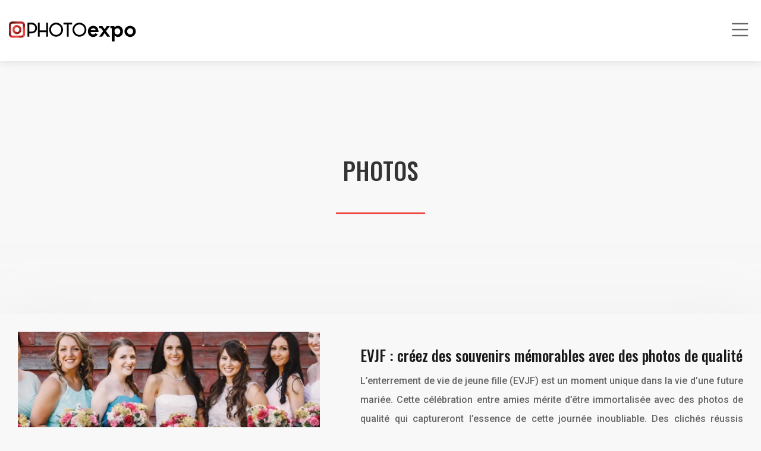

--- FILE ---
content_type: text/html; charset=UTF-8
request_url: https://www.photo-expo.fr/photos/
body_size: 9866
content:
<!DOCTYPE html>
<html lang="fr-FR">
<head>
<meta charset="UTF-8" />
<meta name="viewport" content="width=device-width">
<link rel="shortcut icon" href="/wp-content/uploads/2024/06/favicon-PHOTO-expo-1.webp" /><meta name='robots' content='max-image-preview:large' />
<title>Photos : Où faire des tirages photo de qualité ?</title><meta name="description" content="La catégorie Photos explique : Comment retoucher des photos ? Comment archiver mes photos ? Comment apprendre la photographie ? Tirages photo…"><link rel="alternate" type="application/rss+xml" title=" &raquo; Flux de la catégorie Photos" href="https://www.photo-expo.fr/photos/feed/" />
<style id='wp-img-auto-sizes-contain-inline-css' type='text/css'>
img:is([sizes=auto i],[sizes^="auto," i]){contain-intrinsic-size:3000px 1500px}
/*# sourceURL=wp-img-auto-sizes-contain-inline-css */
</style>
<style id='wp-block-library-inline-css' type='text/css'>
:root{--wp-block-synced-color:#7a00df;--wp-block-synced-color--rgb:122,0,223;--wp-bound-block-color:var(--wp-block-synced-color);--wp-editor-canvas-background:#ddd;--wp-admin-theme-color:#007cba;--wp-admin-theme-color--rgb:0,124,186;--wp-admin-theme-color-darker-10:#006ba1;--wp-admin-theme-color-darker-10--rgb:0,107,160.5;--wp-admin-theme-color-darker-20:#005a87;--wp-admin-theme-color-darker-20--rgb:0,90,135;--wp-admin-border-width-focus:2px}@media (min-resolution:192dpi){:root{--wp-admin-border-width-focus:1.5px}}.wp-element-button{cursor:pointer}:root .has-very-light-gray-background-color{background-color:#eee}:root .has-very-dark-gray-background-color{background-color:#313131}:root .has-very-light-gray-color{color:#eee}:root .has-very-dark-gray-color{color:#313131}:root .has-vivid-green-cyan-to-vivid-cyan-blue-gradient-background{background:linear-gradient(135deg,#00d084,#0693e3)}:root .has-purple-crush-gradient-background{background:linear-gradient(135deg,#34e2e4,#4721fb 50%,#ab1dfe)}:root .has-hazy-dawn-gradient-background{background:linear-gradient(135deg,#faaca8,#dad0ec)}:root .has-subdued-olive-gradient-background{background:linear-gradient(135deg,#fafae1,#67a671)}:root .has-atomic-cream-gradient-background{background:linear-gradient(135deg,#fdd79a,#004a59)}:root .has-nightshade-gradient-background{background:linear-gradient(135deg,#330968,#31cdcf)}:root .has-midnight-gradient-background{background:linear-gradient(135deg,#020381,#2874fc)}:root{--wp--preset--font-size--normal:16px;--wp--preset--font-size--huge:42px}.has-regular-font-size{font-size:1em}.has-larger-font-size{font-size:2.625em}.has-normal-font-size{font-size:var(--wp--preset--font-size--normal)}.has-huge-font-size{font-size:var(--wp--preset--font-size--huge)}.has-text-align-center{text-align:center}.has-text-align-left{text-align:left}.has-text-align-right{text-align:right}.has-fit-text{white-space:nowrap!important}#end-resizable-editor-section{display:none}.aligncenter{clear:both}.items-justified-left{justify-content:flex-start}.items-justified-center{justify-content:center}.items-justified-right{justify-content:flex-end}.items-justified-space-between{justify-content:space-between}.screen-reader-text{border:0;clip-path:inset(50%);height:1px;margin:-1px;overflow:hidden;padding:0;position:absolute;width:1px;word-wrap:normal!important}.screen-reader-text:focus{background-color:#ddd;clip-path:none;color:#444;display:block;font-size:1em;height:auto;left:5px;line-height:normal;padding:15px 23px 14px;text-decoration:none;top:5px;width:auto;z-index:100000}html :where(.has-border-color){border-style:solid}html :where([style*=border-top-color]){border-top-style:solid}html :where([style*=border-right-color]){border-right-style:solid}html :where([style*=border-bottom-color]){border-bottom-style:solid}html :where([style*=border-left-color]){border-left-style:solid}html :where([style*=border-width]){border-style:solid}html :where([style*=border-top-width]){border-top-style:solid}html :where([style*=border-right-width]){border-right-style:solid}html :where([style*=border-bottom-width]){border-bottom-style:solid}html :where([style*=border-left-width]){border-left-style:solid}html :where(img[class*=wp-image-]){height:auto;max-width:100%}:where(figure){margin:0 0 1em}html :where(.is-position-sticky){--wp-admin--admin-bar--position-offset:var(--wp-admin--admin-bar--height,0px)}@media screen and (max-width:600px){html :where(.is-position-sticky){--wp-admin--admin-bar--position-offset:0px}}

/*# sourceURL=wp-block-library-inline-css */
</style><style id='global-styles-inline-css' type='text/css'>
:root{--wp--preset--aspect-ratio--square: 1;--wp--preset--aspect-ratio--4-3: 4/3;--wp--preset--aspect-ratio--3-4: 3/4;--wp--preset--aspect-ratio--3-2: 3/2;--wp--preset--aspect-ratio--2-3: 2/3;--wp--preset--aspect-ratio--16-9: 16/9;--wp--preset--aspect-ratio--9-16: 9/16;--wp--preset--color--black: #000000;--wp--preset--color--cyan-bluish-gray: #abb8c3;--wp--preset--color--white: #ffffff;--wp--preset--color--pale-pink: #f78da7;--wp--preset--color--vivid-red: #cf2e2e;--wp--preset--color--luminous-vivid-orange: #ff6900;--wp--preset--color--luminous-vivid-amber: #fcb900;--wp--preset--color--light-green-cyan: #7bdcb5;--wp--preset--color--vivid-green-cyan: #00d084;--wp--preset--color--pale-cyan-blue: #8ed1fc;--wp--preset--color--vivid-cyan-blue: #0693e3;--wp--preset--color--vivid-purple: #9b51e0;--wp--preset--color--base: #f9f9f9;--wp--preset--color--base-2: #ffffff;--wp--preset--color--contrast: #111111;--wp--preset--color--contrast-2: #636363;--wp--preset--color--contrast-3: #A4A4A4;--wp--preset--color--accent: #cfcabe;--wp--preset--color--accent-2: #c2a990;--wp--preset--color--accent-3: #d8613c;--wp--preset--color--accent-4: #b1c5a4;--wp--preset--color--accent-5: #b5bdbc;--wp--preset--gradient--vivid-cyan-blue-to-vivid-purple: linear-gradient(135deg,rgb(6,147,227) 0%,rgb(155,81,224) 100%);--wp--preset--gradient--light-green-cyan-to-vivid-green-cyan: linear-gradient(135deg,rgb(122,220,180) 0%,rgb(0,208,130) 100%);--wp--preset--gradient--luminous-vivid-amber-to-luminous-vivid-orange: linear-gradient(135deg,rgb(252,185,0) 0%,rgb(255,105,0) 100%);--wp--preset--gradient--luminous-vivid-orange-to-vivid-red: linear-gradient(135deg,rgb(255,105,0) 0%,rgb(207,46,46) 100%);--wp--preset--gradient--very-light-gray-to-cyan-bluish-gray: linear-gradient(135deg,rgb(238,238,238) 0%,rgb(169,184,195) 100%);--wp--preset--gradient--cool-to-warm-spectrum: linear-gradient(135deg,rgb(74,234,220) 0%,rgb(151,120,209) 20%,rgb(207,42,186) 40%,rgb(238,44,130) 60%,rgb(251,105,98) 80%,rgb(254,248,76) 100%);--wp--preset--gradient--blush-light-purple: linear-gradient(135deg,rgb(255,206,236) 0%,rgb(152,150,240) 100%);--wp--preset--gradient--blush-bordeaux: linear-gradient(135deg,rgb(254,205,165) 0%,rgb(254,45,45) 50%,rgb(107,0,62) 100%);--wp--preset--gradient--luminous-dusk: linear-gradient(135deg,rgb(255,203,112) 0%,rgb(199,81,192) 50%,rgb(65,88,208) 100%);--wp--preset--gradient--pale-ocean: linear-gradient(135deg,rgb(255,245,203) 0%,rgb(182,227,212) 50%,rgb(51,167,181) 100%);--wp--preset--gradient--electric-grass: linear-gradient(135deg,rgb(202,248,128) 0%,rgb(113,206,126) 100%);--wp--preset--gradient--midnight: linear-gradient(135deg,rgb(2,3,129) 0%,rgb(40,116,252) 100%);--wp--preset--gradient--gradient-1: linear-gradient(to bottom, #cfcabe 0%, #F9F9F9 100%);--wp--preset--gradient--gradient-2: linear-gradient(to bottom, #C2A990 0%, #F9F9F9 100%);--wp--preset--gradient--gradient-3: linear-gradient(to bottom, #D8613C 0%, #F9F9F9 100%);--wp--preset--gradient--gradient-4: linear-gradient(to bottom, #B1C5A4 0%, #F9F9F9 100%);--wp--preset--gradient--gradient-5: linear-gradient(to bottom, #B5BDBC 0%, #F9F9F9 100%);--wp--preset--gradient--gradient-6: linear-gradient(to bottom, #A4A4A4 0%, #F9F9F9 100%);--wp--preset--gradient--gradient-7: linear-gradient(to bottom, #cfcabe 50%, #F9F9F9 50%);--wp--preset--gradient--gradient-8: linear-gradient(to bottom, #C2A990 50%, #F9F9F9 50%);--wp--preset--gradient--gradient-9: linear-gradient(to bottom, #D8613C 50%, #F9F9F9 50%);--wp--preset--gradient--gradient-10: linear-gradient(to bottom, #B1C5A4 50%, #F9F9F9 50%);--wp--preset--gradient--gradient-11: linear-gradient(to bottom, #B5BDBC 50%, #F9F9F9 50%);--wp--preset--gradient--gradient-12: linear-gradient(to bottom, #A4A4A4 50%, #F9F9F9 50%);--wp--preset--font-size--small: 13px;--wp--preset--font-size--medium: 20px;--wp--preset--font-size--large: 36px;--wp--preset--font-size--x-large: 42px;--wp--preset--spacing--20: min(1.5rem, 2vw);--wp--preset--spacing--30: min(2.5rem, 3vw);--wp--preset--spacing--40: min(4rem, 5vw);--wp--preset--spacing--50: min(6.5rem, 8vw);--wp--preset--spacing--60: min(10.5rem, 13vw);--wp--preset--spacing--70: 3.38rem;--wp--preset--spacing--80: 5.06rem;--wp--preset--spacing--10: 1rem;--wp--preset--shadow--natural: 6px 6px 9px rgba(0, 0, 0, 0.2);--wp--preset--shadow--deep: 12px 12px 50px rgba(0, 0, 0, 0.4);--wp--preset--shadow--sharp: 6px 6px 0px rgba(0, 0, 0, 0.2);--wp--preset--shadow--outlined: 6px 6px 0px -3px rgb(255, 255, 255), 6px 6px rgb(0, 0, 0);--wp--preset--shadow--crisp: 6px 6px 0px rgb(0, 0, 0);}:root { --wp--style--global--content-size: 1320px;--wp--style--global--wide-size: 1920px; }:where(body) { margin: 0; }.wp-site-blocks { padding-top: var(--wp--style--root--padding-top); padding-bottom: var(--wp--style--root--padding-bottom); }.has-global-padding { padding-right: var(--wp--style--root--padding-right); padding-left: var(--wp--style--root--padding-left); }.has-global-padding > .alignfull { margin-right: calc(var(--wp--style--root--padding-right) * -1); margin-left: calc(var(--wp--style--root--padding-left) * -1); }.has-global-padding :where(:not(.alignfull.is-layout-flow) > .has-global-padding:not(.wp-block-block, .alignfull)) { padding-right: 0; padding-left: 0; }.has-global-padding :where(:not(.alignfull.is-layout-flow) > .has-global-padding:not(.wp-block-block, .alignfull)) > .alignfull { margin-left: 0; margin-right: 0; }.wp-site-blocks > .alignleft { float: left; margin-right: 2em; }.wp-site-blocks > .alignright { float: right; margin-left: 2em; }.wp-site-blocks > .aligncenter { justify-content: center; margin-left: auto; margin-right: auto; }:where(.wp-site-blocks) > * { margin-block-start: 1.2rem; margin-block-end: 0; }:where(.wp-site-blocks) > :first-child { margin-block-start: 0; }:where(.wp-site-blocks) > :last-child { margin-block-end: 0; }:root { --wp--style--block-gap: 1.2rem; }:root :where(.is-layout-flow) > :first-child{margin-block-start: 0;}:root :where(.is-layout-flow) > :last-child{margin-block-end: 0;}:root :where(.is-layout-flow) > *{margin-block-start: 1.2rem;margin-block-end: 0;}:root :where(.is-layout-constrained) > :first-child{margin-block-start: 0;}:root :where(.is-layout-constrained) > :last-child{margin-block-end: 0;}:root :where(.is-layout-constrained) > *{margin-block-start: 1.2rem;margin-block-end: 0;}:root :where(.is-layout-flex){gap: 1.2rem;}:root :where(.is-layout-grid){gap: 1.2rem;}.is-layout-flow > .alignleft{float: left;margin-inline-start: 0;margin-inline-end: 2em;}.is-layout-flow > .alignright{float: right;margin-inline-start: 2em;margin-inline-end: 0;}.is-layout-flow > .aligncenter{margin-left: auto !important;margin-right: auto !important;}.is-layout-constrained > .alignleft{float: left;margin-inline-start: 0;margin-inline-end: 2em;}.is-layout-constrained > .alignright{float: right;margin-inline-start: 2em;margin-inline-end: 0;}.is-layout-constrained > .aligncenter{margin-left: auto !important;margin-right: auto !important;}.is-layout-constrained > :where(:not(.alignleft):not(.alignright):not(.alignfull)){max-width: var(--wp--style--global--content-size);margin-left: auto !important;margin-right: auto !important;}.is-layout-constrained > .alignwide{max-width: var(--wp--style--global--wide-size);}body .is-layout-flex{display: flex;}.is-layout-flex{flex-wrap: wrap;align-items: center;}.is-layout-flex > :is(*, div){margin: 0;}body .is-layout-grid{display: grid;}.is-layout-grid > :is(*, div){margin: 0;}body{--wp--style--root--padding-top: 0px;--wp--style--root--padding-right: var(--wp--preset--spacing--50);--wp--style--root--padding-bottom: 0px;--wp--style--root--padding-left: var(--wp--preset--spacing--50);}a:where(:not(.wp-element-button)){text-decoration: underline;}:root :where(a:where(:not(.wp-element-button)):hover){text-decoration: none;}:root :where(.wp-element-button, .wp-block-button__link){background-color: var(--wp--preset--color--contrast);border-radius: .33rem;border-color: var(--wp--preset--color--contrast);border-width: 0;color: var(--wp--preset--color--base);font-family: inherit;font-size: var(--wp--preset--font-size--small);font-style: normal;font-weight: 500;letter-spacing: inherit;line-height: inherit;padding-top: 0.6rem;padding-right: 1rem;padding-bottom: 0.6rem;padding-left: 1rem;text-decoration: none;text-transform: inherit;}:root :where(.wp-element-button:hover, .wp-block-button__link:hover){background-color: var(--wp--preset--color--contrast-2);border-color: var(--wp--preset--color--contrast-2);color: var(--wp--preset--color--base);}:root :where(.wp-element-button:focus, .wp-block-button__link:focus){background-color: var(--wp--preset--color--contrast-2);border-color: var(--wp--preset--color--contrast-2);color: var(--wp--preset--color--base);outline-color: var(--wp--preset--color--contrast);outline-offset: 2px;outline-style: dotted;outline-width: 1px;}:root :where(.wp-element-button:active, .wp-block-button__link:active){background-color: var(--wp--preset--color--contrast);color: var(--wp--preset--color--base);}:root :where(.wp-element-caption, .wp-block-audio figcaption, .wp-block-embed figcaption, .wp-block-gallery figcaption, .wp-block-image figcaption, .wp-block-table figcaption, .wp-block-video figcaption){color: var(--wp--preset--color--contrast-2);font-family: var(--wp--preset--font-family--body);font-size: 0.8rem;}.has-black-color{color: var(--wp--preset--color--black) !important;}.has-cyan-bluish-gray-color{color: var(--wp--preset--color--cyan-bluish-gray) !important;}.has-white-color{color: var(--wp--preset--color--white) !important;}.has-pale-pink-color{color: var(--wp--preset--color--pale-pink) !important;}.has-vivid-red-color{color: var(--wp--preset--color--vivid-red) !important;}.has-luminous-vivid-orange-color{color: var(--wp--preset--color--luminous-vivid-orange) !important;}.has-luminous-vivid-amber-color{color: var(--wp--preset--color--luminous-vivid-amber) !important;}.has-light-green-cyan-color{color: var(--wp--preset--color--light-green-cyan) !important;}.has-vivid-green-cyan-color{color: var(--wp--preset--color--vivid-green-cyan) !important;}.has-pale-cyan-blue-color{color: var(--wp--preset--color--pale-cyan-blue) !important;}.has-vivid-cyan-blue-color{color: var(--wp--preset--color--vivid-cyan-blue) !important;}.has-vivid-purple-color{color: var(--wp--preset--color--vivid-purple) !important;}.has-base-color{color: var(--wp--preset--color--base) !important;}.has-base-2-color{color: var(--wp--preset--color--base-2) !important;}.has-contrast-color{color: var(--wp--preset--color--contrast) !important;}.has-contrast-2-color{color: var(--wp--preset--color--contrast-2) !important;}.has-contrast-3-color{color: var(--wp--preset--color--contrast-3) !important;}.has-accent-color{color: var(--wp--preset--color--accent) !important;}.has-accent-2-color{color: var(--wp--preset--color--accent-2) !important;}.has-accent-3-color{color: var(--wp--preset--color--accent-3) !important;}.has-accent-4-color{color: var(--wp--preset--color--accent-4) !important;}.has-accent-5-color{color: var(--wp--preset--color--accent-5) !important;}.has-black-background-color{background-color: var(--wp--preset--color--black) !important;}.has-cyan-bluish-gray-background-color{background-color: var(--wp--preset--color--cyan-bluish-gray) !important;}.has-white-background-color{background-color: var(--wp--preset--color--white) !important;}.has-pale-pink-background-color{background-color: var(--wp--preset--color--pale-pink) !important;}.has-vivid-red-background-color{background-color: var(--wp--preset--color--vivid-red) !important;}.has-luminous-vivid-orange-background-color{background-color: var(--wp--preset--color--luminous-vivid-orange) !important;}.has-luminous-vivid-amber-background-color{background-color: var(--wp--preset--color--luminous-vivid-amber) !important;}.has-light-green-cyan-background-color{background-color: var(--wp--preset--color--light-green-cyan) !important;}.has-vivid-green-cyan-background-color{background-color: var(--wp--preset--color--vivid-green-cyan) !important;}.has-pale-cyan-blue-background-color{background-color: var(--wp--preset--color--pale-cyan-blue) !important;}.has-vivid-cyan-blue-background-color{background-color: var(--wp--preset--color--vivid-cyan-blue) !important;}.has-vivid-purple-background-color{background-color: var(--wp--preset--color--vivid-purple) !important;}.has-base-background-color{background-color: var(--wp--preset--color--base) !important;}.has-base-2-background-color{background-color: var(--wp--preset--color--base-2) !important;}.has-contrast-background-color{background-color: var(--wp--preset--color--contrast) !important;}.has-contrast-2-background-color{background-color: var(--wp--preset--color--contrast-2) !important;}.has-contrast-3-background-color{background-color: var(--wp--preset--color--contrast-3) !important;}.has-accent-background-color{background-color: var(--wp--preset--color--accent) !important;}.has-accent-2-background-color{background-color: var(--wp--preset--color--accent-2) !important;}.has-accent-3-background-color{background-color: var(--wp--preset--color--accent-3) !important;}.has-accent-4-background-color{background-color: var(--wp--preset--color--accent-4) !important;}.has-accent-5-background-color{background-color: var(--wp--preset--color--accent-5) !important;}.has-black-border-color{border-color: var(--wp--preset--color--black) !important;}.has-cyan-bluish-gray-border-color{border-color: var(--wp--preset--color--cyan-bluish-gray) !important;}.has-white-border-color{border-color: var(--wp--preset--color--white) !important;}.has-pale-pink-border-color{border-color: var(--wp--preset--color--pale-pink) !important;}.has-vivid-red-border-color{border-color: var(--wp--preset--color--vivid-red) !important;}.has-luminous-vivid-orange-border-color{border-color: var(--wp--preset--color--luminous-vivid-orange) !important;}.has-luminous-vivid-amber-border-color{border-color: var(--wp--preset--color--luminous-vivid-amber) !important;}.has-light-green-cyan-border-color{border-color: var(--wp--preset--color--light-green-cyan) !important;}.has-vivid-green-cyan-border-color{border-color: var(--wp--preset--color--vivid-green-cyan) !important;}.has-pale-cyan-blue-border-color{border-color: var(--wp--preset--color--pale-cyan-blue) !important;}.has-vivid-cyan-blue-border-color{border-color: var(--wp--preset--color--vivid-cyan-blue) !important;}.has-vivid-purple-border-color{border-color: var(--wp--preset--color--vivid-purple) !important;}.has-base-border-color{border-color: var(--wp--preset--color--base) !important;}.has-base-2-border-color{border-color: var(--wp--preset--color--base-2) !important;}.has-contrast-border-color{border-color: var(--wp--preset--color--contrast) !important;}.has-contrast-2-border-color{border-color: var(--wp--preset--color--contrast-2) !important;}.has-contrast-3-border-color{border-color: var(--wp--preset--color--contrast-3) !important;}.has-accent-border-color{border-color: var(--wp--preset--color--accent) !important;}.has-accent-2-border-color{border-color: var(--wp--preset--color--accent-2) !important;}.has-accent-3-border-color{border-color: var(--wp--preset--color--accent-3) !important;}.has-accent-4-border-color{border-color: var(--wp--preset--color--accent-4) !important;}.has-accent-5-border-color{border-color: var(--wp--preset--color--accent-5) !important;}.has-vivid-cyan-blue-to-vivid-purple-gradient-background{background: var(--wp--preset--gradient--vivid-cyan-blue-to-vivid-purple) !important;}.has-light-green-cyan-to-vivid-green-cyan-gradient-background{background: var(--wp--preset--gradient--light-green-cyan-to-vivid-green-cyan) !important;}.has-luminous-vivid-amber-to-luminous-vivid-orange-gradient-background{background: var(--wp--preset--gradient--luminous-vivid-amber-to-luminous-vivid-orange) !important;}.has-luminous-vivid-orange-to-vivid-red-gradient-background{background: var(--wp--preset--gradient--luminous-vivid-orange-to-vivid-red) !important;}.has-very-light-gray-to-cyan-bluish-gray-gradient-background{background: var(--wp--preset--gradient--very-light-gray-to-cyan-bluish-gray) !important;}.has-cool-to-warm-spectrum-gradient-background{background: var(--wp--preset--gradient--cool-to-warm-spectrum) !important;}.has-blush-light-purple-gradient-background{background: var(--wp--preset--gradient--blush-light-purple) !important;}.has-blush-bordeaux-gradient-background{background: var(--wp--preset--gradient--blush-bordeaux) !important;}.has-luminous-dusk-gradient-background{background: var(--wp--preset--gradient--luminous-dusk) !important;}.has-pale-ocean-gradient-background{background: var(--wp--preset--gradient--pale-ocean) !important;}.has-electric-grass-gradient-background{background: var(--wp--preset--gradient--electric-grass) !important;}.has-midnight-gradient-background{background: var(--wp--preset--gradient--midnight) !important;}.has-gradient-1-gradient-background{background: var(--wp--preset--gradient--gradient-1) !important;}.has-gradient-2-gradient-background{background: var(--wp--preset--gradient--gradient-2) !important;}.has-gradient-3-gradient-background{background: var(--wp--preset--gradient--gradient-3) !important;}.has-gradient-4-gradient-background{background: var(--wp--preset--gradient--gradient-4) !important;}.has-gradient-5-gradient-background{background: var(--wp--preset--gradient--gradient-5) !important;}.has-gradient-6-gradient-background{background: var(--wp--preset--gradient--gradient-6) !important;}.has-gradient-7-gradient-background{background: var(--wp--preset--gradient--gradient-7) !important;}.has-gradient-8-gradient-background{background: var(--wp--preset--gradient--gradient-8) !important;}.has-gradient-9-gradient-background{background: var(--wp--preset--gradient--gradient-9) !important;}.has-gradient-10-gradient-background{background: var(--wp--preset--gradient--gradient-10) !important;}.has-gradient-11-gradient-background{background: var(--wp--preset--gradient--gradient-11) !important;}.has-gradient-12-gradient-background{background: var(--wp--preset--gradient--gradient-12) !important;}.has-small-font-size{font-size: var(--wp--preset--font-size--small) !important;}.has-medium-font-size{font-size: var(--wp--preset--font-size--medium) !important;}.has-large-font-size{font-size: var(--wp--preset--font-size--large) !important;}.has-x-large-font-size{font-size: var(--wp--preset--font-size--x-large) !important;}
/*# sourceURL=global-styles-inline-css */
</style>

<link rel='stylesheet' id='default-css' href='https://www.photo-expo.fr/wp-content/themes/factory-templates-4/style.css?ver=2d4a108b5ae3251be7eee793b9d71d03' type='text/css' media='all' />
<link rel='stylesheet' id='bootstrap5-css' href='https://www.photo-expo.fr/wp-content/themes/factory-templates-4/css/bootstrap.min.css?ver=2d4a108b5ae3251be7eee793b9d71d03' type='text/css' media='all' />
<link rel='stylesheet' id='bootstrap-icon-css' href='https://www.photo-expo.fr/wp-content/themes/factory-templates-4/css/bootstrap-icons.css?ver=2d4a108b5ae3251be7eee793b9d71d03' type='text/css' media='all' />
<link rel='stylesheet' id='global-css' href='https://www.photo-expo.fr/wp-content/themes/factory-templates-4/css/global.css?ver=2d4a108b5ae3251be7eee793b9d71d03' type='text/css' media='all' />
<link rel='stylesheet' id='light-theme-css' href='https://www.photo-expo.fr/wp-content/themes/factory-templates-4/css/light.css?ver=2d4a108b5ae3251be7eee793b9d71d03' type='text/css' media='all' />
<script type="text/javascript" src="https://code.jquery.com/jquery-3.2.1.min.js?ver=2d4a108b5ae3251be7eee793b9d71d03" id="jquery3.2.1-js"></script>
<script type="text/javascript" src="https://www.photo-expo.fr/wp-content/themes/factory-templates-4/js/fn.js?ver=2d4a108b5ae3251be7eee793b9d71d03" id="default_script-js"></script>
<link rel="https://api.w.org/" href="https://www.photo-expo.fr/wp-json/" /><link rel="alternate" title="JSON" type="application/json" href="https://www.photo-expo.fr/wp-json/wp/v2/categories/1" /><link rel="EditURI" type="application/rsd+xml" title="RSD" href="https://www.photo-expo.fr/xmlrpc.php?rsd" />
 
<link href="https://fonts.googleapis.com/css2?family=Oswald:wght@200..700&family=Roboto:ital,wght@0,100;0,300;0,400;0,500;0,700;0,900;1,100;1,300;1,400;1,500;1,700;1,900&display=swap" rel="stylesheet">
<meta name="google-site-verification" content="_nH7RTKOTks-1wVHrxGGiK12Bhamb-DIB48E41T1ads" />
<meta name="google-site-verification" content="GVM-AO5xXPwqGIFmvj7bky8ikQmK9zmXGr3J3Q5M_Ro" />
 
<style type="text/css">
.default_color_background,.menu-bars{background-color : #ed4441 }.default_color_text,a,h1 span,h2 span,h3 span,h4 span,h5 span,h6 span{color :#ed4441 }.navigation li a,.navigation li.disabled,.navigation li.active a,.owl-dots .owl-dot.active span,.owl-dots .owl-dot:hover span{background-color: #ed4441;}
.block-spc{border-color:#ed4441}
.page-content a{color : #ed4441 }.page-content a:hover{color : #4285F4 }.home .body-content a{color : #ed4441 }.home .body-content a:hover{color : #4285F4 }.col-menu,.main-navigation{background-color:#fff;}.main-navigation .menu-humber-right,.menu-hamb-left,.creative-left{background-color:#fff}.main-navigation {padding:20px 0;}.main-navigation.scrolled{background-color:#fff;}.main-navigation {-webkit-box-shadow: 0 2px 13px 0 rgba(0, 0, 0, .1);-moz-box-shadow: 0 2px 13px 0 rgba(0, 0, 0, .1);box-shadow: 0 2px 13px 0 rgba(0, 0, 0, .1);}
.main-navigation .logo-main{height: 37px;}.main-navigation  .logo-sticky{height: 30px;}nav li a{font-size:15px;}nav li a{line-height:25px;}nav li a{color:#71818c!important;}nav li:hover > a,.current-menu-item > a{color:#20292f!important;}.archive h1{color:#333!important;}.category .subheader,.single .subheader{padding:160px 0px }.archive h1{text-align:center!important;} .archive h1{font-size:40px}  .archive h2,.cat-description h2{font-size:25px} .archive h2 a,.cat-description h2{color:#1a1a1a!important;}.archive .readmore{background-color:#ed4441;}.archive .readmore{color:#fff;}.archive .readmore:hover{background-color:transparent;}.archive .readmore:hover{color:#1a1a1a;}.archive .readmore{border-color:#ed4441;}.archive .readmore:hover{border-color:#1a1a1a;}.archive .readmore{padding:8px 20px;}.single h1{color:#333!important;}.single .the-post h2{color:#313233!important;}.single .the-post h3{color:#313233!important;}.single .the-post h4{color:#313233!important;}.single .the-post h5{color:#313233!important;}.single .the-post h6{color:#313233!important;} .single .post-content a{color:#ed4441} .single .post-content a:hover{color:#4285F4}.single h1{text-align:center!important;}.single h1{font-size: 40px}.single h2{font-size: 25px}.single h3{font-size: 21px}.single h4{font-size: 18px}footer{background-position:top } #back_to_top{background-color:#ed4441;}#back_to_top i, #back_to_top svg{color:#fff;} footer{padding:30px 0 10px} #back_to_top {padding:3px 9px 6px;}</style>
<style>:root {
    --color-primary: #ed4441;
    --color-primary-light: #ff5854;
    --color-primary-dark: #a52f2d;
    --color-primary-hover: #d53d3a;
    --color-primary-muted: #ff6c68;
            --color-background: #fff;
    --color-text: #ffffff;
} </style>
<style id="custom-st" type="text/css">
body{color:#666;line-height:2em;font-family:Roboto,Helvetica,Arial,Lucida,sans-serif;font-size:16px;font-weight:500;}body:not(.home){background-color:#f8f8f8!important;}h1,h2,h3,h4 {font-family:Oswald,Helvetica,Arial,Lucida,sans-serif;font-weight:700;text-transform:uppercase;}a{text-decoration:none;}.main-navigation {z-index:3;}.navbar{padding:0 40px!important;}.navbar-toggler{border:none}nav li a{font-style:normal;font-weight:500;padding:10px 0!important;}.sub-menu li a{padding:0!important;line-height:30px;}p{text-align:justify;}.main-navigation .menu-item-has-children::after{top:8px;right:0;color:#20292f;}.main-navigation .menu-humber-right{-webkit-box-shadow:0 2px 13px 0 rgba(0,0,0,.1);-moz-box-shadow:0 2px 13px 0 rgba(0,0,0,.1);box-shadow:0 2px 13px 0 rgba(0,0,0,.1);}.bi-list{font-size:40px;}.main-navigation.scrolled{-webkit-box-shadow:0 2px 13px 0 rgba(0,0,0,.1);-moz-box-shadow:0 2px 13px 0 rgba(0,0,0,.1);box-shadow:0 2px 13px 0 rgba(0,0,0,.1);}.reduitb{padding:0 4%;}.bann{padding:0;}footer{color:#666;font-size:15px;}#back_to_top svg {width:20px;}#inactive,.to-top {box-shadow:none;z-index:3;}.archive h1,.single h1{position:relative;font-weight:500;padding:0 0 50px;display:flex;justify-content:center;}.archive .loop-post{margin-top:0;}.single .post-content{padding-top:0;}.archive h1:before,.single h1:before{content:"";width:100%;height:1px;border-top:3px solid #ed4441;position:absolute;left:auto;bottom:0;right:auto;max-width:150px;}.archive h2 {margin-bottom:0.5em;}.archive h2,.single .the-post h2,.single .the-post h3{font-weight:500;}.archive .post{box-shadow:0 30px 100px 0 rgba(221,224,231,0.5);padding:30px 30px 30px;}.archive .readmore{letter-spacing:0.3px;font-size:13px;line-height:24px;font-weight:600;text-transform:uppercase;}.widget_sidebar{background-color:#fff;box-shadow:0 12px 49px -6px rgba(0,0,0,.06);padding:20px;border-top:10px solid #ed4441;}.widget_sidebar .sidebar-widget{margin-bottom:1em;text-align:left;padding-bottom:.8em;font-size:18px!important;color:#222;border-bottom:1px solid #e6e6e6;font-weight:500;}.single .all-post-content{padding:30px;background:#fff;-webkit-box-shadow:0 15px 76px 0 rgba(0,0,0,.06);box-shadow:0 15px 76px 0 rgba(0,0,0,.06);margin-bottom:50px;}.loop-post .align-items-center div{padding:0 0 0 20px;}@media screen and (max-width:1366px){.navbar {padding:10px 15px!important;}.part-right {padding-top:80px!important;padding-right:50px!important;padding-bottom:80px!important;padding-left:50px!important;}}@media screen and (max-width:1024px){.home h1{line-height:35px!important;font-size:25px!important;}.home h2{line-height:28px!important;font-size:24px!important;}.home h3{font-size:15px!important}}@media screen and (max-width:960px){.parag,.pp2{padding-right:0!important;padding-left:0!important;}.bloc1 {background:#000;}main-navigation .menu-item-has-children::after{top:16px;}nav li a {padding:10px!important;}.navbar {padding:10px 15px!important;}.navbar-toggler-icon {background-color:#a2cf55;}.navbar-toggler {border:none;}}@media screen and (max-width:375px){h1{font-size:30px!important;}h2{font-size:20px!important;}.category .subheader,.single .subheader {padding:70px 0px;}footer .copyright{padding:25px 50px}.loop-post .align-items-center div {padding:0;}}</style>
</head> 

<body class="archive category category-photos category-1 wp-theme-factory-templates-4" style="background-color: #fff;">

<div class="menu-right-blank"></div>
<div class="main-navigation  container-fluid is_sticky over-mobile">
<nav class="navbar navbar-expand-lg container-fluid">

<a id="logo" href="https://www.photo-expo.fr">
<img class="logo-main" src="/wp-content/uploads/2024/06/logo-PHOTO-expo-1.webp"  width="215px"   height="37px"  alt="logo">
<img class="logo-sticky" src="/wp-content/uploads/2024/06/logo-PHOTO-expo-1.webp" width="auto" height="30px" alt="logo"></a>
<div class="menu-btn ms-auto"><i class="bi bi-list"></i></div>
<ul id="main-menu" class="menu-humber-right"><li id="menu-item-25205" class="menu-item menu-item-type-taxonomy menu-item-object-category"><a href="https://www.photo-expo.fr/deco/">Déco</a></li>
<li id="menu-item-25207" class="menu-item menu-item-type-taxonomy menu-item-object-category"><a href="https://www.photo-expo.fr/livre-photo-cadeaux/">Livre photo &#038; cadeaux</a></li>
<li id="menu-item-25208" class="menu-item menu-item-type-taxonomy menu-item-object-category current-menu-item"><a href="https://www.photo-expo.fr/photos/">Photos</a></li>
<li id="menu-item-25206" class="menu-item menu-item-type-taxonomy menu-item-object-category"><a href="https://www.photo-expo.fr/expo/">Expo</a></li>
</ul></nav>
</div><!--menu-->	
	
<div style="background-color:photo-expo" class="body-content     add-top">
  <div class="subheader container-fluid" style="background-position:top; background-color:transparent">
<div id="mask" style=""></div> 
<div class="container-xxl"><h1 class="title">Photos</h1></div>
</div>


<div class="container-xxl the-cat-content">
  
<div class="loop-post"> 

<div class="row post">

<div class="col-md-5 col-xs-12 thumb-cover p-0">
<img width="540" height="300" src="https://www.photo-expo.fr/wp-content/uploads/2025/01/070120251736212383-540x300.webp" class="attachment-540_300 size-540_300 wp-post-image" alt="" decoding="async" fetchpriority="high" /></div>

<div class="col-md-7 col-xs-12 ps-m-0 ps-lg-5 pe-0 d-flex align-items-center">
<div> 
<h2><a href="https://www.photo-expo.fr/evjf-creez-des-souvenirs-memorables-avec-des-photos-de-qualite/">EVJF : créez des souvenirs mémorables avec des photos de qualité</a></h2>
<p>L’enterrement de vie de jeune fille (EVJF) est un moment unique dans la vie d’une future mariée. Cette célébration entre amies mérite d’être immortalisée avec des photos de qualité qui captureront l’essence de cette journée inoubliable. Des clichés réussis permettront&#8230;</p>
<a class="readmore read-more" href="https://www.photo-expo.fr/evjf-creez-des-souvenirs-memorables-avec-des-photos-de-qualite/">Lire la suite</a>
</div>
</div>
</div>


<div class="row post">

<div class="col-md-5 col-xs-12 thumb-cover p-0">
<img width="1" height="1" src="https://www.photo-expo.fr/wp-content/uploads/2024/12/291220241735434181.webp" class="attachment-540_300 size-540_300 wp-post-image" alt="" decoding="async" /></div>

<div class="col-md-7 col-xs-12 ps-m-0 ps-lg-5 pe-0 d-flex align-items-center">
<div> 
<h2><a href="https://www.photo-expo.fr/les-objectifs-grand-angle-essentiels-pour-capturer-des-paysages-impressionnants/">Les objectifs grand angle : essentiels pour capturer des paysages impressionnants</a></h2>
<p>La photographie de paysage est un art qui demande à la fois technique et créativité. Au cœur de cette discipline se trouvent les objectifs d’appareil photo grand angle, véritables outils de prédilection pour capturer l’immensité et la beauté des scènes&#8230;</p>
<a class="readmore read-more" href="https://www.photo-expo.fr/les-objectifs-grand-angle-essentiels-pour-capturer-des-paysages-impressionnants/">Lire la suite</a>
</div>
</div>
</div>


<div class="row post">

<div class="col-md-5 col-xs-12 thumb-cover p-0">
<img width="540" height="284" src="https://www.photo-expo.fr/wp-content/uploads/2024/02/230220241708693460.jpeg" class="attachment-540_300 size-540_300 wp-post-image" alt="matériel de photo et vidéo" decoding="async" srcset="https://www.photo-expo.fr/wp-content/uploads/2024/02/230220241708693460.jpeg 1180w, https://www.photo-expo.fr/wp-content/uploads/2024/02/230220241708693460-300x158.jpeg 300w, https://www.photo-expo.fr/wp-content/uploads/2024/02/230220241708693460-1024x538.jpeg 1024w, https://www.photo-expo.fr/wp-content/uploads/2024/02/230220241708693460-768x404.jpeg 768w" sizes="(max-width: 540px) 100vw, 540px" /></div>

<div class="col-md-7 col-xs-12 ps-m-0 ps-lg-5 pe-0 d-flex align-items-center">
<div> 
<h2><a href="https://www.photo-expo.fr/pourquoi-investir-dans-du-materiel-de-photo-et-video-professionnel/">Pourquoi investir dans du matériel de photo et vidéo professionnel ?</a></h2>
<p>L’art de capturer des moments précieux par l’objectif nécessite plus que de simples compétences. Une image de qualité supérieure dépend largement du type d’équipement utilisé. Investir dans du matériel de photo et vidéo professionnel devient ainsi une évidence pour ceux&#8230;</p>
<a class="readmore read-more" href="https://www.photo-expo.fr/pourquoi-investir-dans-du-materiel-de-photo-et-video-professionnel/">Lire la suite</a>
</div>
</div>
</div>


<div class="row post">

<div class="col-md-5 col-xs-12 thumb-cover p-0">
<img width="540" height="184" src="https://www.photo-expo.fr/wp-content/uploads/2021/11/photos-d-art.jpg" class="attachment-540_300 size-540_300 wp-post-image" alt="photos d&#039;art" decoding="async" loading="lazy" srcset="https://www.photo-expo.fr/wp-content/uploads/2021/11/photos-d-art.jpg 880w, https://www.photo-expo.fr/wp-content/uploads/2021/11/photos-d-art-300x102.jpg 300w, https://www.photo-expo.fr/wp-content/uploads/2021/11/photos-d-art-768x262.jpg 768w" sizes="auto, (max-width: 540px) 100vw, 540px" /></div>

<div class="col-md-7 col-xs-12 ps-m-0 ps-lg-5 pe-0 d-flex align-items-center">
<div> 
<h2><a href="https://www.photo-expo.fr/trouver-un-specialiste-des-photos-d-art-a-paris/">Trouver un spécialiste des photos d&rsquo;art à Paris</a></h2>
<p>Tout le monde a, sans doute, le désir d’immortaliser le moment unique et inoubliable de sa vie. Pour ce faire, la photographie se présente comme le meilleur moyen. Pour éviter d’éventuelles déceptions, il vaut mieux collaborer avec des experts en&#8230;</p>
<a class="readmore read-more" href="https://www.photo-expo.fr/trouver-un-specialiste-des-photos-d-art-a-paris/">Lire la suite</a>
</div>
</div>
</div>


<div class="row post">

<div class="col-md-5 col-xs-12 thumb-cover p-0">
<img width="540" height="184" src="https://www.photo-expo.fr/wp-content/uploads/2021/10/impression-de-photos.jpg" class="attachment-540_300 size-540_300 wp-post-image" alt="Impression de photos" decoding="async" loading="lazy" srcset="https://www.photo-expo.fr/wp-content/uploads/2021/10/impression-de-photos.jpg 880w, https://www.photo-expo.fr/wp-content/uploads/2021/10/impression-de-photos-300x102.jpg 300w, https://www.photo-expo.fr/wp-content/uploads/2021/10/impression-de-photos-768x262.jpg 768w" sizes="auto, (max-width: 540px) 100vw, 540px" /></div>

<div class="col-md-7 col-xs-12 ps-m-0 ps-lg-5 pe-0 d-flex align-items-center">
<div> 
<h2><a href="https://www.photo-expo.fr/impression-de-photos-en-ligne-comment-la-realiser/">Impression de photos en ligne : comment la réaliser ?</a></h2>
<p>Une facilité de service sans passer par les laboratoires de photo professionnels est le tirage de clichés en ligne. Une autre façon de créer un album de famille avec le choix direct de la dimension, de la qualité du papier,&#8230;</p>
<a class="readmore read-more" href="https://www.photo-expo.fr/impression-de-photos-en-ligne-comment-la-realiser/">Lire la suite</a>
</div>
</div>
</div>


<div class="row post">

<div class="col-md-5 col-xs-12 thumb-cover p-0">
<img width="540" height="184" src="https://www.photo-expo.fr/wp-content/uploads/2021/05/appareil-photo.jpg" class="attachment-540_300 size-540_300 wp-post-image" alt="Appareil photo" decoding="async" loading="lazy" srcset="https://www.photo-expo.fr/wp-content/uploads/2021/05/appareil-photo.jpg 880w, https://www.photo-expo.fr/wp-content/uploads/2021/05/appareil-photo-300x102.jpg 300w, https://www.photo-expo.fr/wp-content/uploads/2021/05/appareil-photo-768x262.jpg 768w" sizes="auto, (max-width: 540px) 100vw, 540px" /></div>

<div class="col-md-7 col-xs-12 ps-m-0 ps-lg-5 pe-0 d-flex align-items-center">
<div> 
<h2><a href="https://www.photo-expo.fr/profiter-de-conseils-en-ligne-pour-choisir-un-appareil-photo/">Profiter de conseils en ligne pour choisir un appareil photo</a></h2>
<p>Comme moi, êtes-vous fanatiques de photos ? Vous envisagez donc d’acheter un appareil photo, mais vous n’avez aucune idée pour quelle version d’appareil photo opter ? Cet article vous découvrira certains critères pour trouver la meilleure version en ligne. Concentrez-vous sur&#8230;</p>
<a class="readmore read-more" href="https://www.photo-expo.fr/profiter-de-conseils-en-ligne-pour-choisir-un-appareil-photo/">Lire la suite</a>
</div>
</div>
</div>


<div class="row post">

<div class="col-md-5 col-xs-12 thumb-cover p-0">
<img width="540" height="184" src="https://www.photo-expo.fr/wp-content/uploads/2021/05/photographe.jpg" class="attachment-540_300 size-540_300 wp-post-image" alt="photographe" decoding="async" loading="lazy" srcset="https://www.photo-expo.fr/wp-content/uploads/2021/05/photographe.jpg 880w, https://www.photo-expo.fr/wp-content/uploads/2021/05/photographe-300x102.jpg 300w, https://www.photo-expo.fr/wp-content/uploads/2021/05/photographe-768x262.jpg 768w" sizes="auto, (max-width: 540px) 100vw, 540px" /></div>

<div class="col-md-7 col-xs-12 ps-m-0 ps-lg-5 pe-0 d-flex align-items-center">
<div> 
<h2><a href="https://www.photo-expo.fr/formations-de-photographe-accessibles-des-post-bac/">Formations de photographe accessibles dès post-bac</a></h2>
<p>Après avoir décroché le baccalauréat, de nombreux jeunes souhaitent devenir des photographes professionnels. En effet, il existe plusieurs domaines intéressants dans le domaine de la photographie professionnelle, pour n’en citer que les reportages, photos scientifiques, travail en studio, photographe de&#8230;</p>
<a class="readmore read-more" href="https://www.photo-expo.fr/formations-de-photographe-accessibles-des-post-bac/">Lire la suite</a>
</div>
</div>
</div>


<div class="row post">

<div class="col-md-5 col-xs-12 thumb-cover p-0">
<img width="540" height="184" src="https://www.photo-expo.fr/wp-content/uploads/2020/12/portrait-professionnel.jpg" class="attachment-540_300 size-540_300 wp-post-image" alt="Portrait professionnel" decoding="async" loading="lazy" srcset="https://www.photo-expo.fr/wp-content/uploads/2020/12/portrait-professionnel.jpg 880w, https://www.photo-expo.fr/wp-content/uploads/2020/12/portrait-professionnel-300x102.jpg 300w, https://www.photo-expo.fr/wp-content/uploads/2020/12/portrait-professionnel-768x262.jpg 768w" sizes="auto, (max-width: 540px) 100vw, 540px" /></div>

<div class="col-md-7 col-xs-12 ps-m-0 ps-lg-5 pe-0 d-flex align-items-center">
<div> 
<h2><a href="https://www.photo-expo.fr/a-quoi-sert-un-portrait-professionnel/">A quoi sert un portrait professionnel ?</a></h2>
<p>Le portrait professionnel est une solution pouvant améliorer votre image. Vous devez trouver un photographe de bonne réputation pour assurer la qualité des résultats. Il ne faut pas se laisser convaincre par une prestation à bas prix. Vous risquerez de&#8230;</p>
<a class="readmore read-more" href="https://www.photo-expo.fr/a-quoi-sert-un-portrait-professionnel/">Lire la suite</a>
</div>
</div>
</div>


<div class="row post">

<div class="col-md-5 col-xs-12 thumb-cover p-0">
<img width="540" height="184" src="https://www.photo-expo.fr/wp-content/uploads/2020/11/art-photo.jpg" class="attachment-540_300 size-540_300 wp-post-image" alt="Art photo" decoding="async" loading="lazy" srcset="https://www.photo-expo.fr/wp-content/uploads/2020/11/art-photo.jpg 880w, https://www.photo-expo.fr/wp-content/uploads/2020/11/art-photo-300x102.jpg 300w, https://www.photo-expo.fr/wp-content/uploads/2020/11/art-photo-768x262.jpg 768w" sizes="auto, (max-width: 540px) 100vw, 540px" /></div>

<div class="col-md-7 col-xs-12 ps-m-0 ps-lg-5 pe-0 d-flex align-items-center">
<div> 
<h2><a href="https://www.photo-expo.fr/conseils-utiles-pour-ameliorer-votre-photographie/">Conseils utiles pour améliorer votre photographie</a></h2>
<p>La photographie est un domaine assez complexe qui nécessite à la fois de la patience et de l’engagement pour pouvoir la maîtriser. En effet, plusieurs aspects sont à considérer pour avoir le bon réglage de l’appareil photo et réussir une&#8230;</p>
<a class="readmore read-more" href="https://www.photo-expo.fr/conseils-utiles-pour-ameliorer-votre-photographie/">Lire la suite</a>
</div>
</div>
</div>


<div class="row post">

<div class="col-md-5 col-xs-12 thumb-cover p-0">
<img width="540" height="184" src="https://www.photo-expo.fr/wp-content/uploads/2020/10/un-shooting-a-paris.jpg" class="attachment-540_300 size-540_300 wp-post-image" alt="Un shooting à Paris" decoding="async" loading="lazy" srcset="https://www.photo-expo.fr/wp-content/uploads/2020/10/un-shooting-a-paris.jpg 880w, https://www.photo-expo.fr/wp-content/uploads/2020/10/un-shooting-a-paris-300x102.jpg 300w, https://www.photo-expo.fr/wp-content/uploads/2020/10/un-shooting-a-paris-768x262.jpg 768w" sizes="auto, (max-width: 540px) 100vw, 540px" /></div>

<div class="col-md-7 col-xs-12 ps-m-0 ps-lg-5 pe-0 d-flex align-items-center">
<div> 
<h2><a href="https://www.photo-expo.fr/trouver-un-photographe-professionnel-pour-un-shooting-a-paris/">Trouver un photographe professionnel pour un shooting à Paris</a></h2>
<p>Bénéficiez d’une séance shooting en studio. Vous pourrez aussi le faire en compagnie d’un photographe professionnel. Il y a divers types de photographies. Décidez de quel genre de séance vous désirez et alliez la à vos besoins en fonction des&#8230;</p>
<a class="readmore read-more" href="https://www.photo-expo.fr/trouver-un-photographe-professionnel-pour-un-shooting-a-paris/">Lire la suite</a>
</div>
</div>
</div>

</div>

<script>
$(window).on('load', function() {
  var description = $('.sh-top').html();
  if (description && $.trim(description) !== "") {
    $('.the-cat-content').append(
      '<div class="mt-5 cat-description">' + description + '</div>'
    );
  }
});
</script>

<div class="pag-post container text-center mt-5 mb-5">
<div class="navigation"><ul>
<li class="active"><a href="https://www.photo-expo.fr/photos/">1</a></li>
<li><a href="https://www.photo-expo.fr/photos/page/2/">2</a></li>
</ul></div>
</div>

</div>

</div><!--body-content-->

<footer class="container-fluid" style="background-color:#171717; ">
<div class="container-xxl">	
<div class="widgets">
<div class="row">
<div class="col-xxl-12 col-md-12">
<div class="widget_footer">			<div class="textwidget"><p class="text-center">Archivez les émotions de votre vie grâce à des photos dans un album ou en décoration murale.</p>
</div>
		</div></div>
</div>
</div></div>
</footer>

<div class="to-top square" id="inactive"><a id='back_to_top'><svg xmlns="http://www.w3.org/2000/svg" width="16" height="16" fill="currentColor" class="bi bi-arrow-up-short" viewBox="0 0 16 16">
  <path fill-rule="evenodd" d="M8 12a.5.5 0 0 0 .5-.5V5.707l2.146 2.147a.5.5 0 0 0 .708-.708l-3-3a.5.5 0 0 0-.708 0l-3 3a.5.5 0 1 0 .708.708L7.5 5.707V11.5a.5.5 0 0 0 .5.5z"/>
</svg></a></div>
<script type="text/javascript">
	let calcScrollValue = () => {
	let scrollProgress = document.getElementById("progress");
	let progressValue = document.getElementById("back_to_top");
	let pos = document.documentElement.scrollTop;
	let calcHeight = document.documentElement.scrollHeight - document.documentElement.clientHeight;
	let scrollValue = Math.round((pos * 100) / calcHeight);
	if (pos > 500) {
	progressValue.style.display = "grid";
	} else {
	progressValue.style.display = "none";
	}
	scrollProgress.addEventListener("click", () => {
	document.documentElement.scrollTop = 0;
	});
	scrollProgress.style.background = `conic-gradient( ${scrollValue}%, #fff ${scrollValue}%)`;
	};
	window.onscroll = calcScrollValue;
	window.onload = calcScrollValue;
</script>






<script type="speculationrules">
{"prefetch":[{"source":"document","where":{"and":[{"href_matches":"/*"},{"not":{"href_matches":["/wp-*.php","/wp-admin/*","/wp-content/uploads/*","/wp-content/*","/wp-content/plugins/*","/wp-content/themes/factory-templates-4/*","/*\\?(.+)"]}},{"not":{"selector_matches":"a[rel~=\"nofollow\"]"}},{"not":{"selector_matches":".no-prefetch, .no-prefetch a"}}]},"eagerness":"conservative"}]}
</script>
<p class="text-center" style="margin-bottom: 0px"><a href="/plan-du-site/">Plan du site</a></p><script type="text/javascript" src="https://www.photo-expo.fr/wp-content/themes/factory-templates-4/js/bootstrap.bundle.min.js" id="bootstrap5-js"></script>

<script type="text/javascript">
$(document).ready(function() {
$( ".the-post img" ).on( "click", function() {
var url_img = $(this).attr('src');
$('.img-fullscreen').html("<div><img src='"+url_img+"'></div>");
$('.img-fullscreen').fadeIn();
});
$('.img-fullscreen').on( "click", function() {
$(this).empty();
$('.img-fullscreen').hide();
});
//$('.block2.st3:first-child').removeClass("col-2");
//$('.block2.st3:first-child').addClass("col-6 fheight");
});
</script>










<div class="img-fullscreen"></div>

</body>
</html>